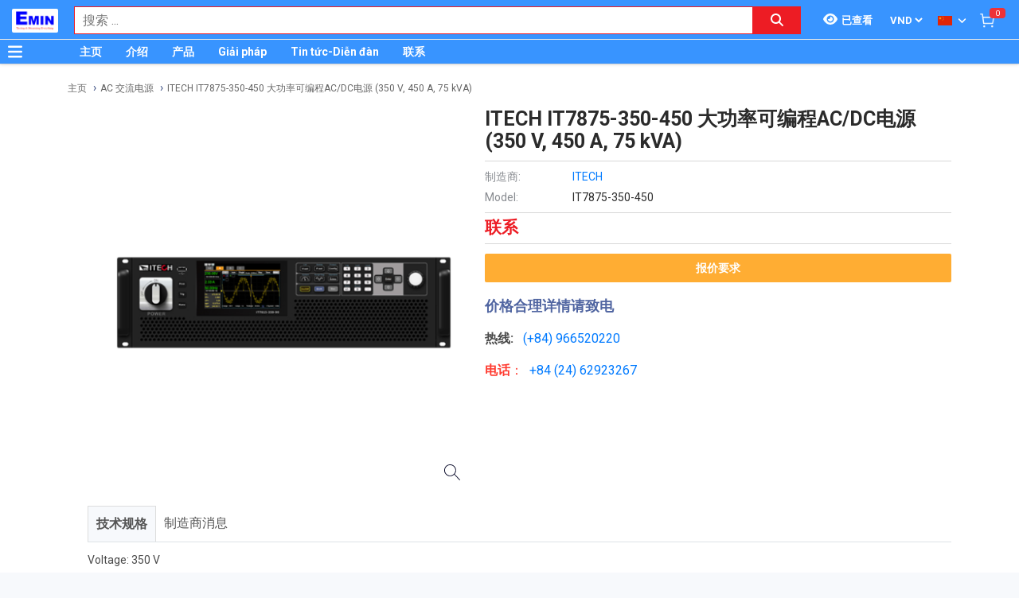

--- FILE ---
content_type: application/javascript; charset=UTF-8
request_url: http://thietbido.net/_next/static/chunks/app/(theme)/%5Blocale%5D/product-category/%5Bcid%5D/%5Bmid%5D/page-5fc241ab3f024acb.js
body_size: 1977
content:
(self.webpackChunk_N_E=self.webpackChunk_N_E||[]).push([[6269],{9697:function(e,t,n){Promise.resolve().then(n.t.bind(n,6858,23)),Promise.resolve().then(n.t.bind(n,510,23)),Promise.resolve().then(n.t.bind(n,6540,23)),Promise.resolve().then(n.t.bind(n,3238,23)),Promise.resolve().then(n.t.bind(n,7477,23)),Promise.resolve().then(n.bind(n,6881))},9739:function(e,t,n){"use strict";n.d(t,{Z:function(){return a}});var i=n(9268);function a(e){return(0,i.jsx)("div",{className:"d-flex justify-content-center",...e,children:(0,i.jsx)("div",{className:"spinner-border text-primary"})})}n(6006)},6881:function(e,t,n){"use strict";n.r(t),n.d(t,{default:function(){return m}});var i=n(9268),a=n(3408),s=n(5221),r=n(5846),l=n.n(r),c=n(6006),o=n(5973),d=n(7245),u=n(9627);function m(e){let{category:t,manufacturer:n,i18n:r,currentLanguage:m,defaultLanguageCode:h,currentPriceList:p,limitCategoryIds:f,limitManufacturerIds:y,quantityKey:v}=e,g=(0,a.n)();return(0,c.useEffect)(()=>{if(!["vi_VN","en_US"].includes(m.code))return;let e=document.getElementById("category-description");if(!document.querySelector(".description .show-more")&&e&&e.offsetHeight>200){e.style.maxHeight="70px",e.style.overflow="hidden",e.style.position="relative",e.style.visibility="visible";let t=document.createElement("div");t.innerHTML='<div class="readmore-bg"></div><div class="readmore">\n            <span\n                onClick="document.getElementById(\'category-description\').style.maxHeight = \'\'; document.querySelector(\'.description .show-more\').remove();"\n                href="javascript:;">'.concat(r["Read more"],"</span>\n        </div>"),t.classList.add("show-more"),e.parentNode&&e.parentNode.insertBefore(t,e.nextSibling)}},[t,m]),(0,i.jsxs)("div",{className:"content clearfix category-page",children:[(0,i.jsx)("h1",{children:t.name+(n?" ".concat(n.name):"")}),(0,i.jsx)("div",{className:"description",children:(0,i.jsx)("div",{id:"category-description",dangerouslySetInnerHTML:{__html:t.description||""}})}),g?(0,i.jsx)(d.default,{page:"category",id:t.id}):null,t.children&&t.children.length?(0,i.jsxs)("div",{className:"children",children:[(0,i.jsx)("div",{className:"child-cat-header",children:(0,i.jsxs)("h2",{children:["".concat(r["Types of"])," ",(0,i.jsx)("i",{children:t.name})," ",t.product_quantity&&t.product_quantity>0?(0,i.jsxs)("span",{children:["(",(0,o.$1)(t.product_quantity,p.decimal_places,m.decimal_point,JSON.parse(m.grouping),m.thousands_sep),")"]}):null]})}),(0,i.jsx)("div",{className:"child-cat-list",children:(0,i.jsx)("ul",{children:t.children.sort((e,t)=>e.name.localeCompare(t.name)).map(e=>(0,i.jsxs)("li",{children:[(0,i.jsx)(l(),{href:"".concat(m.code,"/product-category/").concat(e.id),as:(0,s.nR)("/".concat(e.slug,"/pc.html"),h,m.code),prefetch:!1,children:e.name}),e.product_quantity&&e.product_quantity>0?(0,i.jsxs)("span",{children:[" ","(",(0,o.$1)(e.product_quantity,p.decimal_places,m.decimal_point,JSON.parse(m.grouping),m.thousands_sep),")"]}):null]},e.id))})})]}):null,(0,i.jsx)(u.ProductList,{currentLanguage:m,currentPriceList:p,i18n:r,category:t,manufacturer:n,limitCategoryIds:f,limitManufacturerIds:y,quantityKey:v,defaultLocaleCode:h})]})}},7245:function(e,t,n){"use strict";n.r(t),n.d(t,{default:function(){return l}});var i=n(9268),a=n(6006),s=n(4731),r=n(9739);function l(e){let{page:t,id:n}=e,[l,c]=(0,a.useState)(null),[o,d]=(0,a.useState)(null),[u,m]=(0,a.useState)(!1),[h,p]=(0,a.useState)(!1);(0,a.useEffect)(()=>{(async()=>{try{c(null),d(null);let e=await (0,s.mp)(t,parseInt(n.toString(),10));if(e&&e.content&&""!==e.content){let t=document.createElement("div");t.innerHTML=e.content,c(t.innerText)}}catch(e){console.warn(e)}})()},[t,n]);let f=async e=>{e.preventDefault(),e.stopPropagation();let t=e.target;try{if("SPAN"===t.tagName&&t.className.match(/\bopen_iframe\b/)&&t.getAttribute("data-href")){let e=t.getAttribute("data-href").match(/\d+/g);if(e){m(!0),p(!0);let t=await (0,s.$Y)(e[0],e[1]);t&&t.content&&(d(t.content),p(!1))}}}catch(e){console.warn(e)}};return l?(0,i.jsxs)(i.Fragment,{children:[(0,i.jsx)("div",{onClick:f,className:"stock_qty_by_manuf",dangerouslySetInnerHTML:{__html:l}}),u?(0,i.jsx)("div",{className:"modal",tabIndex:-1,role:"dialog",style:{display:"block"},children:(0,i.jsx)("div",{className:"modal-dialog mw99",role:"document",children:(0,i.jsxs)("div",{className:"modal-content",children:[(0,i.jsx)("div",{className:"modal-header",children:(0,i.jsx)("button",{type:"button",className:"close","data-dismiss":"modal","aria-label":"Close",onClick:e=>{e.preventDefault(),e.stopPropagation(),d(null),m(!1)},children:(0,i.jsx)("span",{"aria-hidden":"true",children:"\xd7"})})}),(0,i.jsx)("div",{className:"modal-body",children:h?(0,i.jsx)(r.Z,{}):(0,i.jsx)("div",{style:{overflowY:"scroll",maxHeight:"75vh"},dangerouslySetInnerHTML:{__html:o||""}})})]})})}):null]}):null}}},function(e){e.O(0,[8957,4194,4482,9379,9650,9253,5769,560],function(){return e(e.s=9697)}),_N_E=e.O()}]);

--- FILE ---
content_type: text/x-component
request_url: http://thietbido.net/zh_TW?_rsc=35a4612
body_size: 1576
content:
1:HL["/_next/static/css/36840340f3f01bb9.css",{"as":"style"}]
0:["2aa0423188c94818138272906eedf808833c2176",[["children","(theme)","children",["locale","zh_TW","d"],"children","__PAGE__?{\"x-device\":\"desktop\"}",["__PAGE__?{\"x-device\":\"desktop\"}",{}],"$L2",[[["$","link","0",{"rel":"stylesheet","href":"/_next/static/css/36840340f3f01bb9.css","precedence":"next"}]],["$L3",["$","meta",null,{"name":"next-size-adjust"}]]]]]]
2:["$L4",null]
5:I{"id":"504","chunks":["4194:static/chunks/4194-db2e75cfbaefa140.js","6820:static/chunks/6820-777e4295899f3478.js","2196:static/chunks/app/(theme)/[locale]/page-438b85a02bf7749f.js"],"name":"","async":false}
3:[["$","meta","0",{"charSet":"utf-8"}],["$","title","1",{"children":"Thiáº¿t bá»‹ Ä‘o - EMIN Vietnam"}],["$","meta","2",{"name":"description","content":"ChuyÃªn phÃ¢n phá»‘i cÃ¡c thiáº¿t bá»‹ Ä‘o Ä‘áº¿n tá»« nhiá»u thÆ°Æ¡ng hiá»‡u ná»•i tiáº¿ng vá»›i máº«u mÃ£ Ä‘a dáº¡ng"}],["$","meta","3",{"name":"author","content":"EMIN GROUP"}],["$","meta","4",{"name":"keywords","content":"ChuyÃªn phÃ¢n phá»‘i cÃ¡c thiáº¿t bá»‹ Ä‘o Ä‘áº¿n tá»« nhiá»u thÆ°Æ¡ng hiá»‡u ná»•i tiáº¿ng vá»›i máº«u mÃ£ Ä‘a dáº¡ng"}],["$","meta","5",{"name":"theme-color","content":"#3894ff"}],["$","meta","6",{"name":"color-scheme","content":"light dark"}],["$","meta","7",{"name":"viewport","content":"width=device-width, initial-scale=1"}],["$","meta","8",{"name":"creator","content":"EMIN GROUP"}],["$","meta","9",{"name":"publisher","content":"EMIN GROUP"}],["$","meta","10",{"name":"robots","content":"index"}],["$","link","11",{"rel":"canonical","href":"http://thietbido.net/zh_TW"}],["$","link","12",{"rel":"alternate","hrefLang":"zh_TW","href":"http://thietbido.net/zh_TW"}],["$","link","13",{"rel":"alternate","hrefLang":"en_US","href":"http://thietbido.net/en_US"}],["$","link","14",{"rel":"alternate","hrefLang":"ja_JP","href":"http://thietbido.net/ja_JP"}],["$","link","15",{"rel":"alternate","hrefLang":"ko_KR","href":"http://thietbido.net/ko_KR"}],["$","link","16",{"rel":"alternate","hrefLang":"vi_VN","href":"http://thietbido.net/"}],["$","meta","17",{"property":"og:title","content":"Thiáº¿t bá»‹ Ä‘o - EMIN Vietnam"}],["$","meta","18",{"property":"og:description","content":"ChuyÃªn phÃ¢n phá»‘i cÃ¡c thiáº¿t bá»‹ Ä‘o Ä‘áº¿n tá»« nhiá»u thÆ°Æ¡ng hiá»‡u ná»•i tiáº¿ng vá»›i máº«u mÃ£ Ä‘a dáº¡ng"}],["$","meta","19",{"property":"og:url","content":"http://thietbido.net/zh_TW"}],["$","meta","20",{"property":"og:site_name","content":"THIETBIDO.NET"}],["$","meta","21",{"property":"og:locale","content":"zh_TW"}],["$","meta","22",{"property":"og:image","content":"http://thietbido.net/s-cdn/cc/ccb84d6716ed0238d1cbbbb442d9166bd8401f0b.png"}],["$","meta","23",{"property":"og:type","content":"website"}],["$","meta","24",{"name":"twitter:card","content":"summary"}],["$","meta","25",{"name":"twitter:title","content":"Thiáº¿t bá»‹ Ä‘o - EMIN Vietnam"}],["$","meta","26",{"name":"twitter:description","content":"ChuyÃªn phÃ¢n phá»‘i cÃ¡c thiáº¿t bá»‹ Ä‘o Ä‘áº¿n tá»« nhiá»u thÆ°Æ¡ng hiá»‡u ná»•i tiáº¿ng vá»›i máº«u mÃ£ Ä‘a dáº¡ng"}],["$","meta","27",{"name":"twitter:image","content":"http://thietbido.net/s-cdn/cc/ccb84d6716ed0238d1cbbbb442d9166bd8401f0b.png"}],["$","link","28",{"rel":"shortcut icon","href":"/s-cdn/f3/f3a9ef04f7e515c0f3b4a61aea725e2b7b7fd546.png"}],["$","link","29",{"rel":"icon","href":"/s-cdn/f3/f3a9ef04f7e515c0f3b4a61aea725e2b7b7fd546.png"}],["$","link","30",{"rel":"apple-touch-icon","href":"/s-cdn/f3/f3a9ef04f7e515c0f3b4a61aea725e2b7b7fd546.png"}]]
4:["$","$L5",null,{"localeCode":"zh_TW","websiteId":"46","priceListId":1,"quantityKey":"1_3_4_8_10_12","currentLanguage":{"decimal_point":".","brief_code":"zh","time_format":"%Hæ™‚%Måˆ†%Sç§’","thousands_sep":",","date_format":"%Yå¹´%mæœˆ%dæ—¥","direction":"ltr","grouping":"[3,0]","code":"zh_TW","id":10},"currentPriceList":{"currency_name":"VND","position":"after","symbol":"VND","decimal_places":0,"id":1,"rounding":1},"defaultLocaleCode":"vi_VN","i18n":{"Best sales":"çƒ­å–äº§å“","Contact":"è”ç³»","In stock":"çŽ°è´§","Thank you for subscribing":"Thank you for subscribing"}}]
